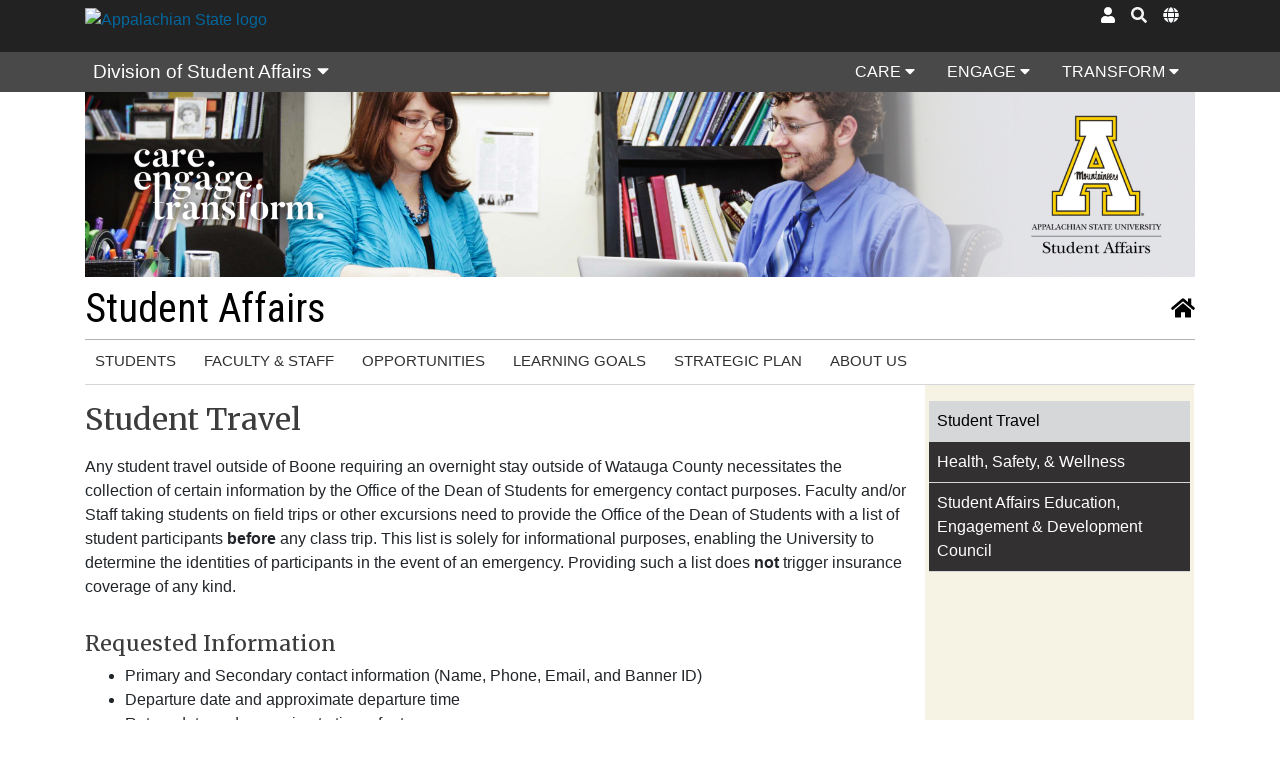

--- FILE ---
content_type: text/html; charset=UTF-8
request_url: https://studentaffairs.appstate.edu/student-travel
body_size: 6720
content:
<!doctype html>
<html lang="en">

<head>
  <!-- Required meta tags -->
  <meta charset="utf-8">
  <meta name="viewport" content="width=device-width, initial-scale=1, shrink-to-fit=no">
  <base href="https://studentaffairs.appstate.edu/" />
  <link href="https://fonts.googleapis.com/css?family=Roboto+Condensed" rel="stylesheet">
  <link href="https://fonts.googleapis.com/css?family=Merriweather" rel="stylesheet">
  <link rel="shortcut icon" href="/canopy/themes/bootstrap4-canopy/images/favicon.ico" type="image/x-icon">
  <link href="/canopy/themes/bootstrap4-canopy/dist/css/custom.css?v=1.8.13" rel="stylesheet" media="screen,print">
  <meta name="generator" content="Canopy" />
<meta content="text/html; charset=UTF-8"  http-equiv="Content-Type" />
<meta name="author" content="Canopy" />
<meta name="keywords" content="student affairs, care, engage, transform" />
<meta name="description" content="The Division of Student Affairs at Appalachian State University is committed to the development of lifelong learners and leaders by engaging and challenging students within a cultu" />
<meta name="robots" content="all" /> <link rel="stylesheet"  href="/canopy/mod/pagesmith/templates/style.css" type="text/css" />
  
  <title>Student Travel</title>
</head>

<body>
  <a id="skip-to-content" href="./#start-content" tabindex="-1">Skip to content</a>
  
  <header id="theme-top">
    <div class="university-header">
      <div class="container">
        <div id="appstate-logo">
          <a href="//appstate.edu" title="Link to Appalachian State homepage" rel="nofollow noopener" target="_blank"><img alt="Appalachian State logo" class="img-fluid pt-2" src="https://api.appstate.edu/assets/appstate-new-1200.svg" /></a>
        </div>
        <div class="site-admin" title="User login"><a href="secure" title="Sign in"><i class = "fas fa-user"></i></a></div>
        
        <a id="search-button" role="button" title="Search this site" tabindex="0">
          <i class="fas fa-search"></i>
        </a>
        <div class="translate mr-3">
          <a href="https://studentaffairs.appstate.edu/#googtrans(es)" title="Translate to Spanish" id="translate" class="text-light">
            <i class="fas fa-globe"></i>
          </a>
        </div>
      </div>
    </div>
    <div class="division-header">
      <div id="tab-message" role="dialog" tabindex="0">Tab to switch menus, arrow keys to move through links.</div>
      <div class="container h-100">
        <div class="row h-100 align-items-center">
          <div class="col-6 division-menu">
            <div id="student-affairs-menu" tabindex="0" class="div-link notranslate" aria-haspopup="menu">Division of Student Affairs
              <span>
                <i id="sa-caret" class="fas fa-caret-down"></i>
              </span>
            </div>
          </div>
          <nav class="col-6 cet-menu" aria-label="Departments divided by Student Affairs Care, Engage, and Transform mission">
            <ul class="nav notranslate">
              <li class="cet-link" id="care-link" data-type="care">
                <a class="nav-link" role="button" tabindex="0" title="Care department dropdown" aria-haspopup="menu">Care<span>
                    <i id="sa-caret" class="fas fa-caret-down"></i>
                  </span>
                </a>
              </li>
              <li class="cet-link" id="engage-link" data-type="engage">
                <a class="nav-link" role="button" tabindex="0" title="Engage department dropdown" aria-haspopup="menu">Engage<span>
                    <i id="sa-caret" class="fas fa-caret-down"></i>
                  </span>
                </a>
              </li>
              <li class="cet-link" id="transform-link" data-type="transform">
                <a class="nav-link" role="button" tabindex="0" title="Transform department dropdown" aria-haspopup="menu">Transform<span>
                    <i id="sa-caret" class="fas fa-caret-down"></i>
                  </span>
                </a>
              </li>
            </ul>
          </nav>
          <div class="col-6 cet-menu-hb">
            <a id="mini-cet-button" class="pointer">
              <i class="fas fa-bars fa-lg"></i>
            </a>
          </div>
        </div>
      </div>
    </div>
  </header>
  <div id="sticky-container" class="container"></div>
  <div id="search-menu">
    <div class="close-container">
      <button id="close-search" class="btn btn-outline-dark" aria-label="Close search overlay">
        <i class="fa fa-times"></i>
      </button>
    </div>
    <div class="search-box">
      <form id="search-form">
        <div class="site-search">
          <i class="fas fa-search fa-lg"></i>
          <input id="search-input" placeholder="Search" type="text" />
        </div>
        <div class="search-type">
          <div class="form-check">
            <input id="site-type-1" class="form-check-input" type="radio" name="searchType" value="site" checked="checked" />
            <label class="form-check-label" for="site-type-1">This site</label>
          </div>
          <div class="form-check">
            <input id="site-type-2" class="form-check-input" type="radio" name="searchType" value="appstate" />
            <label class="form-check-label" for="site-type-2">Appalachian State University</label>
          </div>
        </div>
        <div class="submit">
          <button class="btn btn-outline-dark" role="submit">Search</button>
        </div>
      </form>
    </div>
  </div>
  <div id="main-theme-content" class="container">
    <div id="menu-dropdowns"></div>
    <div id="carousel-container"></div>
    <div id="menu-image"><img id="menu-associated-image" src="images/menu/weqmmg84thee.jpeg" /></div>
    <div id="title-menu">
      <div class="site-title">
        <div class="d-sm-block d-md-none float-left">
          <a id="drop-small-menu-button" class="d-block pointer p-1">
            <i class="fas fa-bars mx-1"></i>
          </a>
        </div>
        <div class="home-link">
          <a title="Student Affairs home page" href="./" title="Link to home page">
            <h1>Student Affairs</h1>
          </a>
          <a title="Student Affairs home page" class="home-icon" href="./">
            <i class="fas fa-home fa-lg"></i>
          </a>
        </div>
      </div>
      
      <a id="site-menu-view" href="./menu?site_map=all" tabindex="0">Tab thru menu links. Enter key for site map</a>
      <nav id="top-menu" class="d-none d-md-block notranslate" role="navigation" aria-label="Main menu" aria-haspopup="menu"><ul class="menu-top-view">
  <li class="">
    <a href="javascript:void(0)" role="button" aria-expanded="false">Students</a>
      <ul class="menu-top-links">
    <li data-id="109" class="menu-link link-level-1  ">
<a href="./students" class="menu-link-href" id="menu-link-href-109" title="Foundational Statement" target="_self">Foundational Statement </a>
</li>

<li data-id="18" class="menu-link link-level-1  ">
<a href="pagesmith/13" class="menu-link-href" id="menu-link-href-18" title="2026 Leadership and Legacy Awards" target="_self">2026 Leadership and Legacy Awards </a>
</li>

<li data-id="51" class="menu-link link-level-1  ">
<a href="./student-leadership-opportunities" class="menu-link-href" id="menu-link-href-51" title="Student Leadership Opportunities" target="_self">Student Leadership Opportunities </a>
</li>

<li data-id="137" class="menu-link link-level-1  ">
<a href="https://diversityscholars.appstate.edu/" class="menu-link-href" id="menu-link-href-137" title="Impact Scholars Program" target="_blank">Impact Scholars Program </a>
<ul class="menu-links" id="menu-parent-137">
    <li data-id="172" class="menu-link link-level-2  ">
<a href="pagesmith/215" class="menu-link-href" id="menu-link-href-172" title="Meetings and Opportunities" target="_self">Meetings and Opportunities </a>
</li>

</ul>

</li>
  </ul>
  </li><li class="active">
    <a href="javascript:void(0)" role="button" aria-expanded="false">Faculty & Staff</a>
      <ul class="menu-top-links">
    <li data-id="12" class="menu-link link-level-1 active current">
<a href="./student-travel" class="menu-link-href" id="menu-link-href-12" title="Student Travel" target="_self">Student Travel </a>
</li>

<li data-id="14" class="menu-link link-level-1  ">
<a href="./health-safety-and-wellness" class="menu-link-href" id="menu-link-href-14" title="Health, Safety, & Wellness" target="_self">Health, Safety, & Wellness </a>
</li>

<li data-id="63" class="menu-link link-level-1  ">
<a href="pagesmith/32" class="menu-link-href" id="menu-link-href-63" title="Student Affairs Education, Engagement & Development Council" target="_self">Student Affairs Education, Engagement & Development Council </a>
<ul class="menu-links" id="menu-parent-63">
    <li data-id="104" class="menu-link link-level-2  ">
<a href="pagesmith/78" class="menu-link-href" id="menu-link-href-104" title="Committee Members" target="_self">Committee Members </a>
</li>

</ul>

</li>
  </ul>
  </li><li class="">
    <a href="javascript:void(0)" role="button" aria-expanded="false">Opportunities</a>
      <ul class="menu-top-links">
    <li data-id="176" class="menu-link link-level-1  ">
<a href="./pagesmith/224" class="menu-link-href" id="menu-link-href-176" title="2025 Professional Development" target="_self">2025 Professional Development </a>
</li>

<li data-id="166" class="menu-link link-level-1  ">
<a href="pagesmith/29" class="menu-link-href" id="menu-link-href-166" title="New Employee Onboarding" target="_self">New Employee Onboarding </a>
<ul class="menu-links" id="menu-parent-166">
    <li data-id="167" class="menu-link link-level-2  ">
<a href="pagesmith/94" class="menu-link-href" id="menu-link-href-167" title="Helpful Tips to Welcome New Employees" target="_self">Helpful Tips to Welcome New Employees </a>
</li>

<li data-id="169" class="menu-link link-level-2  ">
<a href="pagesmith/85" class="menu-link-href" id="menu-link-href-169" title="Onboarding Checklist for Supervisors" target="_self">Onboarding Checklist for Supervisors </a>
</li>

</ul>

</li>
  </ul>
  </li><li class="">
    <a href="javascript:void(0)" role="button" aria-expanded="false">Learning Goals</a>
      <ul class="menu-top-links">
    <li data-id="47" class="menu-link link-level-1  ">
<a href="pagesmith/4" class="menu-link-href" id="menu-link-href-47" title="Student Affairs Educational Priorities" target="_self">Student Affairs Educational Priorities </a>
<ul class="menu-links" id="menu-parent-47">
    <li data-id="138" class="menu-link link-level-2  ">
<a href="./career-readiness" class="menu-link-href" id="menu-link-href-138" title="Career Readiness" target="_self">Career Readiness </a>
</li>

<li data-id="142" class="menu-link link-level-2  ">
<a href="./personal-development" class="menu-link-href" id="menu-link-href-142" title="Personal Development" target="_self">Personal Development </a>
</li>

<li data-id="143" class="menu-link link-level-2  ">
<a href="./wellbeing" class="menu-link-href" id="menu-link-href-143" title="Wellbeing" target="_self">Wellbeing </a>
</li>

<li data-id="145" class="menu-link link-level-2  ">
<a href="./assessment-fellows" class="menu-link-href" id="menu-link-href-145" title="Assessment Fellows" target="_self">Assessment Fellows </a>
</li>

</ul>

</li>
  </ul>
  </li><li class="">
    <a href="./strategic-plan">Strategic Plan</a>
    </li><li class="">
    <a href="javascript:void(0)" role="button" aria-expanded="false">About Us</a>
      <ul class="menu-top-links">
    <li data-id="112" class="menu-link link-level-1  ">
<a href="./about-us" class="menu-link-href" id="menu-link-href-112" title="Mission and Vision" target="_self">Mission and Vision </a>
</li>

<li data-id="175" class="menu-link link-level-1  ">
<a href="./office-of-student-affairs-directory" class="menu-link-href" id="menu-link-href-175" title="Office of Student Affairs Directory" target="_self">Office of Student Affairs Directory </a>
</li>

<li data-id="89" class="menu-link link-level-1  ">
<a href="pagesmith/64" class="menu-link-href" id="menu-link-href-89" title="Departmental Directory" target="_self">Departmental Directory </a>
</li>

<li data-id="108" class="menu-link link-level-1  ">
<a href="./student-affairs-award-recipients" class="menu-link-href" id="menu-link-href-108" title="Student Affairs Award Recipients" target="_self">Student Affairs Award Recipients </a>
</li>

<li data-id="134" class="menu-link link-level-1  ">
<a href="./annual-reports" class="menu-link-href" id="menu-link-href-134" title="Reports &amp; Publications" target="_self">Reports &amp; Publications </a>
<ul class="menu-links" id="menu-parent-134">
    <li data-id="179" class="menu-link link-level-2  ">
<a href="./filecabinet/21" class="menu-link-href" id="menu-link-href-179" title="2025 Student Affairs Impact Report" target="_self">2025 Student Affairs Impact Report </a>
</li>

<li data-id="156" class="menu-link link-level-2  ">
<a href="https://issuu.com/appalachianstateuniversity/docs/sa_impact_report_2024_final_nocropmarks" class="menu-link-href" id="menu-link-href-156" title="2024 Student Affairs Impact Report" target="_blank">2024 Student Affairs Impact Report </a>
</li>

<li data-id="135" class="menu-link link-level-2  ">
<a href="./student-affair-covid-19-impact-report" class="menu-link-href" id="menu-link-href-135" title="Student Affairs COVID-19 Impact Report" target="_self">Student Affairs COVID-19 Impact Report </a>
</li>

</ul>

</li>

<li data-id="72" class="menu-link link-level-1  ">
<a href="./sustainability" class="menu-link-href" id="menu-link-href-72" title="Sustainability" target="_self">Sustainability </a>
</li>

<li data-id="38" class="menu-link link-level-1  ">
<a href="pagesmith/12" class="menu-link-href" id="menu-link-href-38" title="Our Student Affairs History" target="_self">Our Student Affairs History </a>
</li>
  </ul>
  </li></ul></nav>
      
      <div id="drop-small-menu" style="display: none"></div>
    </div>
    <div id="top-menu-spacer"></div>
    
    <div class="row">
      <main class="col-md-12 col-lg-9 left-side">
        <a id="start-content" href="javascript:void()" name="start-content" title="Content start anchor"></a>
        <script src="https://www.google.com/recaptcha/api.js" async defer></script>
<script>
  let captchaKey = null
  const siteTitle = "Student Affairs"
  function allowSubmit(key) {
    $('#send-message').attr('disabled', false)
    captchaKey = key
  }
</script>

<div class="modal" tabindex="-1" role="dialog" id="email-contact-modal">
  <div class="modal-dialog" role="document">
    <div class="modal-content">
      <div class="modal-header">
        <button type="button" class="close" title="Close" data-dismiss="modal" aria-label="Close">
          <span aria-hidden="true">&times;</span>
        </button>
      </div>
      <div class="modal-body">
        <div class="text-center">
          <p class="lead">Send an email to <strong><span id="contact-to-address"></span></strong> with:</p>
          <div><a class="btn btn-outline-primary contact-offsite-email" href="" id="google-email-link"
              target="_blank">Google</a>
            <a class="btn btn-outline-primary contact-offsite-email" href="" id="outlook-email-link"
              target="_blank">Outlook</a>
            <a class="btn btn-outline-primary contact-offsite-email" href="" id="yahoo-email-link"
              target="_blank">Yahoo</a>
            <a class="btn btn-outline-primary contact-offsite-email" href="" id="local-email-link" target="_blank">your
              email app</a>
          </div>
        </div>
        <hr />
        <div class="alert alert-success text-center" style="display:none" id="contact-form-success">Message sent
          successfully. <button data-dismiss="modal" type="button" class="btn btn-outline-success btn-sm">Close</button>
        </div>
        <div class="alert alert-danger" style="display:none" id="contact-form-error"></div>
        <form method="post" action="./contact/user/send" id="email-contact-form">
          <h4 class="text-primary text-center"><strong>Or use the contact form below:</strong></h4>
          <input type="hidden" name="to_address" value="" />
          <div class="row">
            <div class="col-sm-6 mb-3">
              <label>Your name</label>
              <input type="text" class="form-control" name="from_name" id="contact-name" required />

            </div>
            <div class="col-sm-6 mb-3">
              <label>Your email address</label>
              <input type="text" class="form-control" name="from_address" id="contact-email" required />

            </div>
          </div>
          <div class="mb-3">
            <label>Subject</label>
            <input type="text" class="form-control" maxlength="25" name="subject" id="contact-subject" required />

          </div>
          <div class="mb-3">
            <label>Message</label>
            <small><em>(1000 character limit)</em></small>
            <textarea name="message" id="contact-message" class="form-control" style="min-height: 120px"
              required></textarea>
          </div>
          <div class="mb-3">
            <div class="g-recaptcha" data-sitekey="6LekfE8UAAAAAB3fJ2NaVgmirYNgcJ1RMHOln9Ba" data-callback="allowSubmit"></div>
          </div>
          <button class="btn btn-primary btn-block" type="button" id="send-message" disabled="true">Send
            message</button>
          <div class="alert alert-info text-center" id="contact-sending" style="display:none"><i
              class="fas fa-envelope fa-spin"></i> Sending email...</div>
        </form>
      </div>
    </div>
  </div>
</div><div class="pagesmith-frame">
    <a name="Student-Travel"></a><div id="text-only-page" class="pagesmith-page">

    <div class="box-title">
      <h2 id="text_only-page-title">Student Travel</h2>
    </div>

    <div class="box-content">
        <div id="text_only-text1" class="block-edit" ><p>Any student travel outside of Boone requiring an overnight stay outside of Watauga County necessitates the collection of certain information by the Office of the Dean of Students for emergency contact purposes. Faculty and/or Staff taking students on field trips or other excursions need to provide the Office of the Dean of Students with a list of student participants <strong>before</strong> any class trip. This list is solely for informational purposes, enabling the University to determine the identities of participants in the event of an emergency. Providing such a list does <strong>not</strong> trigger insurance coverage of any kind.</p>

<h4 class="pt-3">Requested Information</h4>

<ul>
	<li>Primary and Secondary contact information (Name, Phone, Email, and Banner ID)</li>
	<li>Departure date and approximate departure time</li>
	<li>Return date and approximate time of return</li>
	<li>Destination</li>
	<li>Detailed itinerary</li>
	<li>List of participants</li>
</ul>

<p class="pt-3">Please email this information to the <a href="/cdn-cgi/l/email-protection#0a6e65794a6b7a7a797e6b7e6f246f6e7f">Office of the Dean of Students</a>.</p></div>
    </div>
</div>
 </div>
      </main>
      <div role="complementary" class="col-md-12 col-lg-3 right-side">
        <div class="content">
          
          <nav aria-label="Side menu" class="side-menu d-none d-lg-block"><div class="menu basic-menu" id="menu-10">
    <ul id="sort-menu-10" class="menu-links">
        <li data-id="12" class="menu-link link-level-1 active current">
<a href="./student-travel" class="menu-link-href" id="menu-link-href-12" title="Student Travel" target="_self">Student Travel </a>
</li>

<li data-id="14" class="menu-link link-level-1  ">
<a href="./health-safety-and-wellness" class="menu-link-href" id="menu-link-href-14" title="Health, Safety, & Wellness" target="_self">Health, Safety, & Wellness </a>
</li>

<li data-id="63" class="menu-link link-level-1  ">
<a href="pagesmith/32" class="menu-link-href" id="menu-link-href-63" title="Student Affairs Education, Engagement & Development Council" target="_self">Student Affairs Education, Engagement & Development Council </a>
<ul class="menu-links" id="menu-parent-63">
    <li data-id="104" class="menu-link link-level-2  ">
<a href="pagesmith/78" class="menu-link-href" id="menu-link-href-104" title="Committee Members" target="_self">Committee Members </a>
</li>

</ul>

</li>

    </ul>
</div></nav>
          
          
        </div>
      </div>
    </div>
  </div>
  <footer role="contentinfo">
    <div class="container-fluid">
      <div class="row align-items-center">
        <div class="col-8 col-md-4 order-md-2 mx-auto text-center">
          <a href="http://appstate.edu" title="Link to Appalachian State home page"><img class="img-fluid mb-2" style="max-height : 60px" src="https://api.appstate.edu/assets/appstate-new-1200.svg" alt="Appalachian State University logo" /></a>
          <div>Copyright <span id="current-year">2022</span> Appalachian State University. All rights reserved.</div>
          <div>
            <a href="//accessibility.appstate.edu">Accessibility</a>
            |
            <a href="//appstate.edu/disclaimer">Disclaimer</a>
            |
            <a href="//appstate.edu/privacy">Privacy</a><br />

            <a title="Equal Opportunity" href="//policy.appstate.edu/Equal_Opportunity">Equal&nbsp;Opportunity</a>
            |
            <a title="Policy Manual for Appalachian State" href="//policy.appstate.edu/Policy_Manual">Policy</a>
            |
            <a href="/cdn-cgi/l/email-protection#35475a4c4641504741517554454546415441501b505140">Site&nbsp;contact</a>
            
          </div>
        </div>
        <div class="mx-100"></div>
        <div class="col-8 col-sm-6 col-md-4 order-md-1 text-center mx-auto">
          <a href="http://appcares.appstate.edu" title="Link to AppCares website"><img class="img-fluid" alt="It's Up To Me and Us logo" src="/canopy/themes/bootstrap4-canopy/images/its-up-to-me-logo.png" title="It&apos;s Up to Me" /></a>
        </div>
        <div class="col-12 col-sm-6 col-md-4 order-md-3 social-icons">
          <ul class="list-inline">
            <li class="list-inline-item">
              <a href="https://www.facebook.com/appalachianstateuniversity">
                <i class="fab fa-facebook fa-3x" title="Appalachian State Facebook link"></i>
              </a>
            </li>
            <li class="list-inline-item">
              <a href="https://instagram.com/appstate/">
                <i class="fab fa-instagram fa-3x" title="Appalachian State Instagram link"></i>
              </a>
            </li>
            <li class="list-inline-item">
              <a href="https://twitter.com/appstate">
                <i class="fab fa-twitter-square fa-3x" title="Appalachian State Twitter link"></i>
              </a>
            </li>
            <li class="list-inline-item">
              <a href="https://www.youtube.com/user/AppalachianStateUniv">
                <i class="fab fa-youtube-square fa-3x" title="Appalachian State YouTube link"></i>
              </a>
            </li>
            <li class="list-inline-item">
              <a href="https://www.snapchat.com/add/lifeatapp">
                <i class="fab fa-snapchat-square fa-3x" title="Appalachian State Snapchat link"></i>
              </a>
            </li>
          </ul>
        </div>
      </div>
    </div>
  </footer>
  <div id="hidden-valley"><div class="search-container">
    <form class="form-search  " id="search_box" action="index.php" autocomplete="on" method="get"  role="search">
        <input type="hidden" name="module" id="search_box_module" value="search" />
<input type="hidden" name="user" id="search_box_user" value="search" />

        <div class="form-group">
            <input type="text" class="input-sm form-control" name="search" placeholder="Search">
        </div>
    </form>
</div></div>
  <!-- Global site tag (gtag.js) - Google Analytics -->
<script data-cfasync="false" src="/cdn-cgi/scripts/5c5dd728/cloudflare-static/email-decode.min.js"></script><script async src="https://www.googletagmanager.com/gtag/js?id=UA-10983780-1"></script>
<script>
  window.dataLayer = window.dataLayer || [];
  function gtag(){dataLayer.push(arguments);}
  gtag('js', new Date());

  gtag('config', 'UA-10983780-1');
</script>
<!-- Global site tag (gtag.js) - Google Analytics -->
<script async src="https://www.googletagmanager.com/gtag/js?id=G-6KZNQSTBP1"></script>
<script>
  window.dataLayer = window.dataLayer || [];
  function gtag(){dataLayer.push(arguments);}
  gtag('js', new Date());

  gtag('config', 'G-6KZNQSTBP1');
</script>

  <script src="/canopy/themes/bootstrap4-canopy/dist/js/custom.js?v=1.8.13"></script>
  <script>
    const themeCSS = '/canopy/themes/bootstrap4-canopy/dist/css/custom.css';
  </script>
  <script type="text/javascript" src="/canopy/themes/bootstrap4-canopy/js/translate.js"></script>
  <script type="text/javascript" src="/canopy/themes/bootstrap4-canopy/js/skip.js"></script>
  <script type="text/javascript" src="//translate.google.com/translate_a/element.js?cb=googleTranslateElementInit">
  </script>
  <script>
    const currentYear = document.getElementById('current-year')
    currentYear.innerText = new Date().getFullYear()
  </script>
  <noscript><meta http-equiv="refresh" content="0;url=index.php?nojs=1&ret=student-travel"/></noscript>
<script type='text/javascript' src='/canopy/mod/contact/javascript/build/email.js'></script>
<script src="https://www.google.com/recaptcha/api.js" async defer></script>
<script type="text/javascript" src="/canopy/javascript/flowplayer/flowplayer-3.2.13.min.js"></script>
<script type="text/javascript">
$(document).ready(function () {
   if ($('.flowplayer').length) {
        $(".flowplayer").flowplayer();
   }
});
</script>
<script defer src="https://static.cloudflareinsights.com/beacon.min.js/vcd15cbe7772f49c399c6a5babf22c1241717689176015" integrity="sha512-ZpsOmlRQV6y907TI0dKBHq9Md29nnaEIPlkf84rnaERnq6zvWvPUqr2ft8M1aS28oN72PdrCzSjY4U6VaAw1EQ==" data-cf-beacon='{"version":"2024.11.0","token":"871c69ee103844388a4818034cbf078f","server_timing":{"name":{"cfCacheStatus":true,"cfEdge":true,"cfExtPri":true,"cfL4":true,"cfOrigin":true,"cfSpeedBrain":true},"location_startswith":null}}' crossorigin="anonymous"></script>
<script>(function(){function c(){var b=a.contentDocument||a.contentWindow.document;if(b){var d=b.createElement('script');d.innerHTML="window.__CF$cv$params={r:'9c53871a69bacf53',t:'MTc2OTYzNTE2Mw=='};var a=document.createElement('script');a.src='/cdn-cgi/challenge-platform/scripts/jsd/main.js';document.getElementsByTagName('head')[0].appendChild(a);";b.getElementsByTagName('head')[0].appendChild(d)}}if(document.body){var a=document.createElement('iframe');a.height=1;a.width=1;a.style.position='absolute';a.style.top=0;a.style.left=0;a.style.border='none';a.style.visibility='hidden';document.body.appendChild(a);if('loading'!==document.readyState)c();else if(window.addEventListener)document.addEventListener('DOMContentLoaded',c);else{var e=document.onreadystatechange||function(){};document.onreadystatechange=function(b){e(b);'loading'!==document.readyState&&(document.onreadystatechange=e,c())}}}})();</script></body>

</html>


--- FILE ---
content_type: text/html; charset=utf-8
request_url: https://www.google.com/recaptcha/api2/anchor?ar=1&k=6LekfE8UAAAAAB3fJ2NaVgmirYNgcJ1RMHOln9Ba&co=aHR0cHM6Ly9zdHVkZW50YWZmYWlycy5hcHBzdGF0ZS5lZHU6NDQz&hl=en&v=N67nZn4AqZkNcbeMu4prBgzg&size=normal&anchor-ms=20000&execute-ms=30000&cb=uxch7jorbiic
body_size: 49535
content:
<!DOCTYPE HTML><html dir="ltr" lang="en"><head><meta http-equiv="Content-Type" content="text/html; charset=UTF-8">
<meta http-equiv="X-UA-Compatible" content="IE=edge">
<title>reCAPTCHA</title>
<style type="text/css">
/* cyrillic-ext */
@font-face {
  font-family: 'Roboto';
  font-style: normal;
  font-weight: 400;
  font-stretch: 100%;
  src: url(//fonts.gstatic.com/s/roboto/v48/KFO7CnqEu92Fr1ME7kSn66aGLdTylUAMa3GUBHMdazTgWw.woff2) format('woff2');
  unicode-range: U+0460-052F, U+1C80-1C8A, U+20B4, U+2DE0-2DFF, U+A640-A69F, U+FE2E-FE2F;
}
/* cyrillic */
@font-face {
  font-family: 'Roboto';
  font-style: normal;
  font-weight: 400;
  font-stretch: 100%;
  src: url(//fonts.gstatic.com/s/roboto/v48/KFO7CnqEu92Fr1ME7kSn66aGLdTylUAMa3iUBHMdazTgWw.woff2) format('woff2');
  unicode-range: U+0301, U+0400-045F, U+0490-0491, U+04B0-04B1, U+2116;
}
/* greek-ext */
@font-face {
  font-family: 'Roboto';
  font-style: normal;
  font-weight: 400;
  font-stretch: 100%;
  src: url(//fonts.gstatic.com/s/roboto/v48/KFO7CnqEu92Fr1ME7kSn66aGLdTylUAMa3CUBHMdazTgWw.woff2) format('woff2');
  unicode-range: U+1F00-1FFF;
}
/* greek */
@font-face {
  font-family: 'Roboto';
  font-style: normal;
  font-weight: 400;
  font-stretch: 100%;
  src: url(//fonts.gstatic.com/s/roboto/v48/KFO7CnqEu92Fr1ME7kSn66aGLdTylUAMa3-UBHMdazTgWw.woff2) format('woff2');
  unicode-range: U+0370-0377, U+037A-037F, U+0384-038A, U+038C, U+038E-03A1, U+03A3-03FF;
}
/* math */
@font-face {
  font-family: 'Roboto';
  font-style: normal;
  font-weight: 400;
  font-stretch: 100%;
  src: url(//fonts.gstatic.com/s/roboto/v48/KFO7CnqEu92Fr1ME7kSn66aGLdTylUAMawCUBHMdazTgWw.woff2) format('woff2');
  unicode-range: U+0302-0303, U+0305, U+0307-0308, U+0310, U+0312, U+0315, U+031A, U+0326-0327, U+032C, U+032F-0330, U+0332-0333, U+0338, U+033A, U+0346, U+034D, U+0391-03A1, U+03A3-03A9, U+03B1-03C9, U+03D1, U+03D5-03D6, U+03F0-03F1, U+03F4-03F5, U+2016-2017, U+2034-2038, U+203C, U+2040, U+2043, U+2047, U+2050, U+2057, U+205F, U+2070-2071, U+2074-208E, U+2090-209C, U+20D0-20DC, U+20E1, U+20E5-20EF, U+2100-2112, U+2114-2115, U+2117-2121, U+2123-214F, U+2190, U+2192, U+2194-21AE, U+21B0-21E5, U+21F1-21F2, U+21F4-2211, U+2213-2214, U+2216-22FF, U+2308-230B, U+2310, U+2319, U+231C-2321, U+2336-237A, U+237C, U+2395, U+239B-23B7, U+23D0, U+23DC-23E1, U+2474-2475, U+25AF, U+25B3, U+25B7, U+25BD, U+25C1, U+25CA, U+25CC, U+25FB, U+266D-266F, U+27C0-27FF, U+2900-2AFF, U+2B0E-2B11, U+2B30-2B4C, U+2BFE, U+3030, U+FF5B, U+FF5D, U+1D400-1D7FF, U+1EE00-1EEFF;
}
/* symbols */
@font-face {
  font-family: 'Roboto';
  font-style: normal;
  font-weight: 400;
  font-stretch: 100%;
  src: url(//fonts.gstatic.com/s/roboto/v48/KFO7CnqEu92Fr1ME7kSn66aGLdTylUAMaxKUBHMdazTgWw.woff2) format('woff2');
  unicode-range: U+0001-000C, U+000E-001F, U+007F-009F, U+20DD-20E0, U+20E2-20E4, U+2150-218F, U+2190, U+2192, U+2194-2199, U+21AF, U+21E6-21F0, U+21F3, U+2218-2219, U+2299, U+22C4-22C6, U+2300-243F, U+2440-244A, U+2460-24FF, U+25A0-27BF, U+2800-28FF, U+2921-2922, U+2981, U+29BF, U+29EB, U+2B00-2BFF, U+4DC0-4DFF, U+FFF9-FFFB, U+10140-1018E, U+10190-1019C, U+101A0, U+101D0-101FD, U+102E0-102FB, U+10E60-10E7E, U+1D2C0-1D2D3, U+1D2E0-1D37F, U+1F000-1F0FF, U+1F100-1F1AD, U+1F1E6-1F1FF, U+1F30D-1F30F, U+1F315, U+1F31C, U+1F31E, U+1F320-1F32C, U+1F336, U+1F378, U+1F37D, U+1F382, U+1F393-1F39F, U+1F3A7-1F3A8, U+1F3AC-1F3AF, U+1F3C2, U+1F3C4-1F3C6, U+1F3CA-1F3CE, U+1F3D4-1F3E0, U+1F3ED, U+1F3F1-1F3F3, U+1F3F5-1F3F7, U+1F408, U+1F415, U+1F41F, U+1F426, U+1F43F, U+1F441-1F442, U+1F444, U+1F446-1F449, U+1F44C-1F44E, U+1F453, U+1F46A, U+1F47D, U+1F4A3, U+1F4B0, U+1F4B3, U+1F4B9, U+1F4BB, U+1F4BF, U+1F4C8-1F4CB, U+1F4D6, U+1F4DA, U+1F4DF, U+1F4E3-1F4E6, U+1F4EA-1F4ED, U+1F4F7, U+1F4F9-1F4FB, U+1F4FD-1F4FE, U+1F503, U+1F507-1F50B, U+1F50D, U+1F512-1F513, U+1F53E-1F54A, U+1F54F-1F5FA, U+1F610, U+1F650-1F67F, U+1F687, U+1F68D, U+1F691, U+1F694, U+1F698, U+1F6AD, U+1F6B2, U+1F6B9-1F6BA, U+1F6BC, U+1F6C6-1F6CF, U+1F6D3-1F6D7, U+1F6E0-1F6EA, U+1F6F0-1F6F3, U+1F6F7-1F6FC, U+1F700-1F7FF, U+1F800-1F80B, U+1F810-1F847, U+1F850-1F859, U+1F860-1F887, U+1F890-1F8AD, U+1F8B0-1F8BB, U+1F8C0-1F8C1, U+1F900-1F90B, U+1F93B, U+1F946, U+1F984, U+1F996, U+1F9E9, U+1FA00-1FA6F, U+1FA70-1FA7C, U+1FA80-1FA89, U+1FA8F-1FAC6, U+1FACE-1FADC, U+1FADF-1FAE9, U+1FAF0-1FAF8, U+1FB00-1FBFF;
}
/* vietnamese */
@font-face {
  font-family: 'Roboto';
  font-style: normal;
  font-weight: 400;
  font-stretch: 100%;
  src: url(//fonts.gstatic.com/s/roboto/v48/KFO7CnqEu92Fr1ME7kSn66aGLdTylUAMa3OUBHMdazTgWw.woff2) format('woff2');
  unicode-range: U+0102-0103, U+0110-0111, U+0128-0129, U+0168-0169, U+01A0-01A1, U+01AF-01B0, U+0300-0301, U+0303-0304, U+0308-0309, U+0323, U+0329, U+1EA0-1EF9, U+20AB;
}
/* latin-ext */
@font-face {
  font-family: 'Roboto';
  font-style: normal;
  font-weight: 400;
  font-stretch: 100%;
  src: url(//fonts.gstatic.com/s/roboto/v48/KFO7CnqEu92Fr1ME7kSn66aGLdTylUAMa3KUBHMdazTgWw.woff2) format('woff2');
  unicode-range: U+0100-02BA, U+02BD-02C5, U+02C7-02CC, U+02CE-02D7, U+02DD-02FF, U+0304, U+0308, U+0329, U+1D00-1DBF, U+1E00-1E9F, U+1EF2-1EFF, U+2020, U+20A0-20AB, U+20AD-20C0, U+2113, U+2C60-2C7F, U+A720-A7FF;
}
/* latin */
@font-face {
  font-family: 'Roboto';
  font-style: normal;
  font-weight: 400;
  font-stretch: 100%;
  src: url(//fonts.gstatic.com/s/roboto/v48/KFO7CnqEu92Fr1ME7kSn66aGLdTylUAMa3yUBHMdazQ.woff2) format('woff2');
  unicode-range: U+0000-00FF, U+0131, U+0152-0153, U+02BB-02BC, U+02C6, U+02DA, U+02DC, U+0304, U+0308, U+0329, U+2000-206F, U+20AC, U+2122, U+2191, U+2193, U+2212, U+2215, U+FEFF, U+FFFD;
}
/* cyrillic-ext */
@font-face {
  font-family: 'Roboto';
  font-style: normal;
  font-weight: 500;
  font-stretch: 100%;
  src: url(//fonts.gstatic.com/s/roboto/v48/KFO7CnqEu92Fr1ME7kSn66aGLdTylUAMa3GUBHMdazTgWw.woff2) format('woff2');
  unicode-range: U+0460-052F, U+1C80-1C8A, U+20B4, U+2DE0-2DFF, U+A640-A69F, U+FE2E-FE2F;
}
/* cyrillic */
@font-face {
  font-family: 'Roboto';
  font-style: normal;
  font-weight: 500;
  font-stretch: 100%;
  src: url(//fonts.gstatic.com/s/roboto/v48/KFO7CnqEu92Fr1ME7kSn66aGLdTylUAMa3iUBHMdazTgWw.woff2) format('woff2');
  unicode-range: U+0301, U+0400-045F, U+0490-0491, U+04B0-04B1, U+2116;
}
/* greek-ext */
@font-face {
  font-family: 'Roboto';
  font-style: normal;
  font-weight: 500;
  font-stretch: 100%;
  src: url(//fonts.gstatic.com/s/roboto/v48/KFO7CnqEu92Fr1ME7kSn66aGLdTylUAMa3CUBHMdazTgWw.woff2) format('woff2');
  unicode-range: U+1F00-1FFF;
}
/* greek */
@font-face {
  font-family: 'Roboto';
  font-style: normal;
  font-weight: 500;
  font-stretch: 100%;
  src: url(//fonts.gstatic.com/s/roboto/v48/KFO7CnqEu92Fr1ME7kSn66aGLdTylUAMa3-UBHMdazTgWw.woff2) format('woff2');
  unicode-range: U+0370-0377, U+037A-037F, U+0384-038A, U+038C, U+038E-03A1, U+03A3-03FF;
}
/* math */
@font-face {
  font-family: 'Roboto';
  font-style: normal;
  font-weight: 500;
  font-stretch: 100%;
  src: url(//fonts.gstatic.com/s/roboto/v48/KFO7CnqEu92Fr1ME7kSn66aGLdTylUAMawCUBHMdazTgWw.woff2) format('woff2');
  unicode-range: U+0302-0303, U+0305, U+0307-0308, U+0310, U+0312, U+0315, U+031A, U+0326-0327, U+032C, U+032F-0330, U+0332-0333, U+0338, U+033A, U+0346, U+034D, U+0391-03A1, U+03A3-03A9, U+03B1-03C9, U+03D1, U+03D5-03D6, U+03F0-03F1, U+03F4-03F5, U+2016-2017, U+2034-2038, U+203C, U+2040, U+2043, U+2047, U+2050, U+2057, U+205F, U+2070-2071, U+2074-208E, U+2090-209C, U+20D0-20DC, U+20E1, U+20E5-20EF, U+2100-2112, U+2114-2115, U+2117-2121, U+2123-214F, U+2190, U+2192, U+2194-21AE, U+21B0-21E5, U+21F1-21F2, U+21F4-2211, U+2213-2214, U+2216-22FF, U+2308-230B, U+2310, U+2319, U+231C-2321, U+2336-237A, U+237C, U+2395, U+239B-23B7, U+23D0, U+23DC-23E1, U+2474-2475, U+25AF, U+25B3, U+25B7, U+25BD, U+25C1, U+25CA, U+25CC, U+25FB, U+266D-266F, U+27C0-27FF, U+2900-2AFF, U+2B0E-2B11, U+2B30-2B4C, U+2BFE, U+3030, U+FF5B, U+FF5D, U+1D400-1D7FF, U+1EE00-1EEFF;
}
/* symbols */
@font-face {
  font-family: 'Roboto';
  font-style: normal;
  font-weight: 500;
  font-stretch: 100%;
  src: url(//fonts.gstatic.com/s/roboto/v48/KFO7CnqEu92Fr1ME7kSn66aGLdTylUAMaxKUBHMdazTgWw.woff2) format('woff2');
  unicode-range: U+0001-000C, U+000E-001F, U+007F-009F, U+20DD-20E0, U+20E2-20E4, U+2150-218F, U+2190, U+2192, U+2194-2199, U+21AF, U+21E6-21F0, U+21F3, U+2218-2219, U+2299, U+22C4-22C6, U+2300-243F, U+2440-244A, U+2460-24FF, U+25A0-27BF, U+2800-28FF, U+2921-2922, U+2981, U+29BF, U+29EB, U+2B00-2BFF, U+4DC0-4DFF, U+FFF9-FFFB, U+10140-1018E, U+10190-1019C, U+101A0, U+101D0-101FD, U+102E0-102FB, U+10E60-10E7E, U+1D2C0-1D2D3, U+1D2E0-1D37F, U+1F000-1F0FF, U+1F100-1F1AD, U+1F1E6-1F1FF, U+1F30D-1F30F, U+1F315, U+1F31C, U+1F31E, U+1F320-1F32C, U+1F336, U+1F378, U+1F37D, U+1F382, U+1F393-1F39F, U+1F3A7-1F3A8, U+1F3AC-1F3AF, U+1F3C2, U+1F3C4-1F3C6, U+1F3CA-1F3CE, U+1F3D4-1F3E0, U+1F3ED, U+1F3F1-1F3F3, U+1F3F5-1F3F7, U+1F408, U+1F415, U+1F41F, U+1F426, U+1F43F, U+1F441-1F442, U+1F444, U+1F446-1F449, U+1F44C-1F44E, U+1F453, U+1F46A, U+1F47D, U+1F4A3, U+1F4B0, U+1F4B3, U+1F4B9, U+1F4BB, U+1F4BF, U+1F4C8-1F4CB, U+1F4D6, U+1F4DA, U+1F4DF, U+1F4E3-1F4E6, U+1F4EA-1F4ED, U+1F4F7, U+1F4F9-1F4FB, U+1F4FD-1F4FE, U+1F503, U+1F507-1F50B, U+1F50D, U+1F512-1F513, U+1F53E-1F54A, U+1F54F-1F5FA, U+1F610, U+1F650-1F67F, U+1F687, U+1F68D, U+1F691, U+1F694, U+1F698, U+1F6AD, U+1F6B2, U+1F6B9-1F6BA, U+1F6BC, U+1F6C6-1F6CF, U+1F6D3-1F6D7, U+1F6E0-1F6EA, U+1F6F0-1F6F3, U+1F6F7-1F6FC, U+1F700-1F7FF, U+1F800-1F80B, U+1F810-1F847, U+1F850-1F859, U+1F860-1F887, U+1F890-1F8AD, U+1F8B0-1F8BB, U+1F8C0-1F8C1, U+1F900-1F90B, U+1F93B, U+1F946, U+1F984, U+1F996, U+1F9E9, U+1FA00-1FA6F, U+1FA70-1FA7C, U+1FA80-1FA89, U+1FA8F-1FAC6, U+1FACE-1FADC, U+1FADF-1FAE9, U+1FAF0-1FAF8, U+1FB00-1FBFF;
}
/* vietnamese */
@font-face {
  font-family: 'Roboto';
  font-style: normal;
  font-weight: 500;
  font-stretch: 100%;
  src: url(//fonts.gstatic.com/s/roboto/v48/KFO7CnqEu92Fr1ME7kSn66aGLdTylUAMa3OUBHMdazTgWw.woff2) format('woff2');
  unicode-range: U+0102-0103, U+0110-0111, U+0128-0129, U+0168-0169, U+01A0-01A1, U+01AF-01B0, U+0300-0301, U+0303-0304, U+0308-0309, U+0323, U+0329, U+1EA0-1EF9, U+20AB;
}
/* latin-ext */
@font-face {
  font-family: 'Roboto';
  font-style: normal;
  font-weight: 500;
  font-stretch: 100%;
  src: url(//fonts.gstatic.com/s/roboto/v48/KFO7CnqEu92Fr1ME7kSn66aGLdTylUAMa3KUBHMdazTgWw.woff2) format('woff2');
  unicode-range: U+0100-02BA, U+02BD-02C5, U+02C7-02CC, U+02CE-02D7, U+02DD-02FF, U+0304, U+0308, U+0329, U+1D00-1DBF, U+1E00-1E9F, U+1EF2-1EFF, U+2020, U+20A0-20AB, U+20AD-20C0, U+2113, U+2C60-2C7F, U+A720-A7FF;
}
/* latin */
@font-face {
  font-family: 'Roboto';
  font-style: normal;
  font-weight: 500;
  font-stretch: 100%;
  src: url(//fonts.gstatic.com/s/roboto/v48/KFO7CnqEu92Fr1ME7kSn66aGLdTylUAMa3yUBHMdazQ.woff2) format('woff2');
  unicode-range: U+0000-00FF, U+0131, U+0152-0153, U+02BB-02BC, U+02C6, U+02DA, U+02DC, U+0304, U+0308, U+0329, U+2000-206F, U+20AC, U+2122, U+2191, U+2193, U+2212, U+2215, U+FEFF, U+FFFD;
}
/* cyrillic-ext */
@font-face {
  font-family: 'Roboto';
  font-style: normal;
  font-weight: 900;
  font-stretch: 100%;
  src: url(//fonts.gstatic.com/s/roboto/v48/KFO7CnqEu92Fr1ME7kSn66aGLdTylUAMa3GUBHMdazTgWw.woff2) format('woff2');
  unicode-range: U+0460-052F, U+1C80-1C8A, U+20B4, U+2DE0-2DFF, U+A640-A69F, U+FE2E-FE2F;
}
/* cyrillic */
@font-face {
  font-family: 'Roboto';
  font-style: normal;
  font-weight: 900;
  font-stretch: 100%;
  src: url(//fonts.gstatic.com/s/roboto/v48/KFO7CnqEu92Fr1ME7kSn66aGLdTylUAMa3iUBHMdazTgWw.woff2) format('woff2');
  unicode-range: U+0301, U+0400-045F, U+0490-0491, U+04B0-04B1, U+2116;
}
/* greek-ext */
@font-face {
  font-family: 'Roboto';
  font-style: normal;
  font-weight: 900;
  font-stretch: 100%;
  src: url(//fonts.gstatic.com/s/roboto/v48/KFO7CnqEu92Fr1ME7kSn66aGLdTylUAMa3CUBHMdazTgWw.woff2) format('woff2');
  unicode-range: U+1F00-1FFF;
}
/* greek */
@font-face {
  font-family: 'Roboto';
  font-style: normal;
  font-weight: 900;
  font-stretch: 100%;
  src: url(//fonts.gstatic.com/s/roboto/v48/KFO7CnqEu92Fr1ME7kSn66aGLdTylUAMa3-UBHMdazTgWw.woff2) format('woff2');
  unicode-range: U+0370-0377, U+037A-037F, U+0384-038A, U+038C, U+038E-03A1, U+03A3-03FF;
}
/* math */
@font-face {
  font-family: 'Roboto';
  font-style: normal;
  font-weight: 900;
  font-stretch: 100%;
  src: url(//fonts.gstatic.com/s/roboto/v48/KFO7CnqEu92Fr1ME7kSn66aGLdTylUAMawCUBHMdazTgWw.woff2) format('woff2');
  unicode-range: U+0302-0303, U+0305, U+0307-0308, U+0310, U+0312, U+0315, U+031A, U+0326-0327, U+032C, U+032F-0330, U+0332-0333, U+0338, U+033A, U+0346, U+034D, U+0391-03A1, U+03A3-03A9, U+03B1-03C9, U+03D1, U+03D5-03D6, U+03F0-03F1, U+03F4-03F5, U+2016-2017, U+2034-2038, U+203C, U+2040, U+2043, U+2047, U+2050, U+2057, U+205F, U+2070-2071, U+2074-208E, U+2090-209C, U+20D0-20DC, U+20E1, U+20E5-20EF, U+2100-2112, U+2114-2115, U+2117-2121, U+2123-214F, U+2190, U+2192, U+2194-21AE, U+21B0-21E5, U+21F1-21F2, U+21F4-2211, U+2213-2214, U+2216-22FF, U+2308-230B, U+2310, U+2319, U+231C-2321, U+2336-237A, U+237C, U+2395, U+239B-23B7, U+23D0, U+23DC-23E1, U+2474-2475, U+25AF, U+25B3, U+25B7, U+25BD, U+25C1, U+25CA, U+25CC, U+25FB, U+266D-266F, U+27C0-27FF, U+2900-2AFF, U+2B0E-2B11, U+2B30-2B4C, U+2BFE, U+3030, U+FF5B, U+FF5D, U+1D400-1D7FF, U+1EE00-1EEFF;
}
/* symbols */
@font-face {
  font-family: 'Roboto';
  font-style: normal;
  font-weight: 900;
  font-stretch: 100%;
  src: url(//fonts.gstatic.com/s/roboto/v48/KFO7CnqEu92Fr1ME7kSn66aGLdTylUAMaxKUBHMdazTgWw.woff2) format('woff2');
  unicode-range: U+0001-000C, U+000E-001F, U+007F-009F, U+20DD-20E0, U+20E2-20E4, U+2150-218F, U+2190, U+2192, U+2194-2199, U+21AF, U+21E6-21F0, U+21F3, U+2218-2219, U+2299, U+22C4-22C6, U+2300-243F, U+2440-244A, U+2460-24FF, U+25A0-27BF, U+2800-28FF, U+2921-2922, U+2981, U+29BF, U+29EB, U+2B00-2BFF, U+4DC0-4DFF, U+FFF9-FFFB, U+10140-1018E, U+10190-1019C, U+101A0, U+101D0-101FD, U+102E0-102FB, U+10E60-10E7E, U+1D2C0-1D2D3, U+1D2E0-1D37F, U+1F000-1F0FF, U+1F100-1F1AD, U+1F1E6-1F1FF, U+1F30D-1F30F, U+1F315, U+1F31C, U+1F31E, U+1F320-1F32C, U+1F336, U+1F378, U+1F37D, U+1F382, U+1F393-1F39F, U+1F3A7-1F3A8, U+1F3AC-1F3AF, U+1F3C2, U+1F3C4-1F3C6, U+1F3CA-1F3CE, U+1F3D4-1F3E0, U+1F3ED, U+1F3F1-1F3F3, U+1F3F5-1F3F7, U+1F408, U+1F415, U+1F41F, U+1F426, U+1F43F, U+1F441-1F442, U+1F444, U+1F446-1F449, U+1F44C-1F44E, U+1F453, U+1F46A, U+1F47D, U+1F4A3, U+1F4B0, U+1F4B3, U+1F4B9, U+1F4BB, U+1F4BF, U+1F4C8-1F4CB, U+1F4D6, U+1F4DA, U+1F4DF, U+1F4E3-1F4E6, U+1F4EA-1F4ED, U+1F4F7, U+1F4F9-1F4FB, U+1F4FD-1F4FE, U+1F503, U+1F507-1F50B, U+1F50D, U+1F512-1F513, U+1F53E-1F54A, U+1F54F-1F5FA, U+1F610, U+1F650-1F67F, U+1F687, U+1F68D, U+1F691, U+1F694, U+1F698, U+1F6AD, U+1F6B2, U+1F6B9-1F6BA, U+1F6BC, U+1F6C6-1F6CF, U+1F6D3-1F6D7, U+1F6E0-1F6EA, U+1F6F0-1F6F3, U+1F6F7-1F6FC, U+1F700-1F7FF, U+1F800-1F80B, U+1F810-1F847, U+1F850-1F859, U+1F860-1F887, U+1F890-1F8AD, U+1F8B0-1F8BB, U+1F8C0-1F8C1, U+1F900-1F90B, U+1F93B, U+1F946, U+1F984, U+1F996, U+1F9E9, U+1FA00-1FA6F, U+1FA70-1FA7C, U+1FA80-1FA89, U+1FA8F-1FAC6, U+1FACE-1FADC, U+1FADF-1FAE9, U+1FAF0-1FAF8, U+1FB00-1FBFF;
}
/* vietnamese */
@font-face {
  font-family: 'Roboto';
  font-style: normal;
  font-weight: 900;
  font-stretch: 100%;
  src: url(//fonts.gstatic.com/s/roboto/v48/KFO7CnqEu92Fr1ME7kSn66aGLdTylUAMa3OUBHMdazTgWw.woff2) format('woff2');
  unicode-range: U+0102-0103, U+0110-0111, U+0128-0129, U+0168-0169, U+01A0-01A1, U+01AF-01B0, U+0300-0301, U+0303-0304, U+0308-0309, U+0323, U+0329, U+1EA0-1EF9, U+20AB;
}
/* latin-ext */
@font-face {
  font-family: 'Roboto';
  font-style: normal;
  font-weight: 900;
  font-stretch: 100%;
  src: url(//fonts.gstatic.com/s/roboto/v48/KFO7CnqEu92Fr1ME7kSn66aGLdTylUAMa3KUBHMdazTgWw.woff2) format('woff2');
  unicode-range: U+0100-02BA, U+02BD-02C5, U+02C7-02CC, U+02CE-02D7, U+02DD-02FF, U+0304, U+0308, U+0329, U+1D00-1DBF, U+1E00-1E9F, U+1EF2-1EFF, U+2020, U+20A0-20AB, U+20AD-20C0, U+2113, U+2C60-2C7F, U+A720-A7FF;
}
/* latin */
@font-face {
  font-family: 'Roboto';
  font-style: normal;
  font-weight: 900;
  font-stretch: 100%;
  src: url(//fonts.gstatic.com/s/roboto/v48/KFO7CnqEu92Fr1ME7kSn66aGLdTylUAMa3yUBHMdazQ.woff2) format('woff2');
  unicode-range: U+0000-00FF, U+0131, U+0152-0153, U+02BB-02BC, U+02C6, U+02DA, U+02DC, U+0304, U+0308, U+0329, U+2000-206F, U+20AC, U+2122, U+2191, U+2193, U+2212, U+2215, U+FEFF, U+FFFD;
}

</style>
<link rel="stylesheet" type="text/css" href="https://www.gstatic.com/recaptcha/releases/N67nZn4AqZkNcbeMu4prBgzg/styles__ltr.css">
<script nonce="bqgUJ9casvffq1ISlUG6gA" type="text/javascript">window['__recaptcha_api'] = 'https://www.google.com/recaptcha/api2/';</script>
<script type="text/javascript" src="https://www.gstatic.com/recaptcha/releases/N67nZn4AqZkNcbeMu4prBgzg/recaptcha__en.js" nonce="bqgUJ9casvffq1ISlUG6gA">
      
    </script></head>
<body><div id="rc-anchor-alert" class="rc-anchor-alert"></div>
<input type="hidden" id="recaptcha-token" value="[base64]">
<script type="text/javascript" nonce="bqgUJ9casvffq1ISlUG6gA">
      recaptcha.anchor.Main.init("[\x22ainput\x22,[\x22bgdata\x22,\x22\x22,\[base64]/[base64]/[base64]/bmV3IHJbeF0oY1swXSk6RT09Mj9uZXcgclt4XShjWzBdLGNbMV0pOkU9PTM/bmV3IHJbeF0oY1swXSxjWzFdLGNbMl0pOkU9PTQ/[base64]/[base64]/[base64]/[base64]/[base64]/[base64]/[base64]/[base64]\x22,\[base64]\\u003d\x22,\x22w4/ChhXDuFIXMsO/wrB5VsO/w7jDksKpwqteEX0DwqvCvsOWbgZcVjHCvAQfY8O8S8KcKVZpw7rDszvDg8K4fcOOSsKnNcOycMKMJ8OKwr1JwpxoCgDDgDUJKGnDshHDvgEFwrUuAR1tRTUhHxfCvsKoQMOPCsK/w4zDoS/ChwzDrMOKwqHDl2xEw4HCq8O7w4QgHsKeZsOGwrXCoDzClQ7DhD8qZMK1YFnDpw5/JMKyw6kSw5FiecK6WzIgw5rCpBF1byQNw4PDhsKqHy/[base64]/CpcKXY8OTb8OtDMOqKjkBwqIHw7VDF8OBwosvZhvDjMKKFMKOaTPCv8O8wpzDhArCrcK4w7ADwoo0wqACw4bCsw8RPsKpVUdiDsKdw4ZqESUVwoPCizbCsyVBw7PDsFfDvV/CklNVw5oRwrzDs0FVNm7DtlfCgcK5w4Bhw6NlJMKkw5TDl3DDhcONwo9Sw73Dk8Orw53CtD7DvsKjw4UERcOMRjPCo8OFw71nYltjw5gLaMOxwp7CqHDDgcOMw5PCnRbCpMO0e1LDsWDCsi/CqxpJPsKJacKIcMKUXMKTw4h0QsK9dVFuwolCI8KOw7nDigkMJ1theWAGw5TDsMKXw7wueMORPg8aSwxgcsKQGUtSED9dBSxRwpQ+YMOdw7cgwqrCpcONwqxETz5FBMKOw5h1wqzDj8O2TcOfU8Olw5/CtMKdP1g+wrPCp8KCFMKad8KqwpfCiMOaw4pec2swT8OiRRtSBUQjw5/CoMKreEBpVnNrMcK9wpx0w6l8w5Y4wrY/w6PCjFAqBcO2w54dVMOBwr/DmAINw7/Dl3jCvcKMd0rCjcOqVTg6w65uw51Nw5paV8KMRcOnK2bChcO5H8KuZTIVU8OrwrY5w7xLL8OsW2opwpXCmWwyCcK8BkvDmmrDoMKdw7nCsUNdbMK8H8K9KC7DrcOSPRjCr8ObX1nCj8KNSUTDssKcKyfCrBfDlzXCnQvDnXjDliEhwovCssO/RcKYw4AjwoRAwpjCvMKBGntJIQljwoPDhMK+w5YcwobCgEjCgBEhKFrCisKXdADDt8KoFlzDu8KmQUvDkQnDtMOWBS/CrRnDpMKawq1ufMOxFk9pw553wovCjcK+w4x2Cz0Mw6HDrsKmCcOVwprDqMOcw7t3wogVLRR4CB/DjsKaZXjDj8OuwojCmGrCmynCuMKiH8KRw5FWwpDCqWh7NDwWw7zCkCPDmMKkw7HCtnQCwpAbw6FKY8OWwpbDvMOXUcOkwrhWw45Rw6EnRk9XMijCuHvDt3DDhcODA8KhIyAiw6NqHsOGWSVdw4zDh8KcakLCp8KTKT1ZU8KESsOubnnDmlUgw7BHCl7DoigsSk/CjsK4LsOrw7TDhgogw746w7M5wpPDgg0jwqrDvsOZw459w5HDj8OAw5obesOpwqrDnWY6TMKyFsOVXz0tw5d0bhXDp8KVWcKXw5g7TcKoV2TDknPDtcKOwrnCqcKIwo9rDsKHecKewqTDqsK3w6Jmw7jDiDPCp8O8wqBwFnt7CiY/wr/CtcKrQMOoYcKCOB/CqCTChsKmw4QAwpNYA8KjeT1Zw4vCssO6XHxMXTLCiMOLESnDlkN5VcOIKsK1SVQIwqzDt8Otwo/[base64]/WQnDgChFwqknCi3CuMOrw7nCi8O+Ay4Gw4XDk0VVawPDucK4wpbCg8ODw4DDisKpw4/DhMOnwrVpcUnClcKTNz8IPcOgw4Iiw77Dn8OLw57DiVTDrcKEwo/DoMKYwrUIOcKFA2LCjMKwI8KWHsOrw5DCp0lTwoN4w4AZSsK6VArDpcOJwr/Cm3XDnsKOwqPCmsOjEjIRw7bCr8KNwpvDkn5TwrhdcsK7w78uI8OMwpNxwqUEXnBce2/DniQHXVpRw5NdwrHDo8KlwrLDmwtWwqxOwqUgP1Avwr/Dt8O3WsOiQMKzdMKNTW4HwpFJw5PDnWrDjCbCqXAHJsKAw7xaCcOHwopzwqHDnFTDoWIfwoXDnMKww5HDksOiIcOJwpbDssOkw6tQJcKMKwRWwpDDjsO6wrbCn2hVIzgiL8KsGWLCqsK3QnzDscKkw4zCocKZw6DCvsKGbMOOw6vCo8O/UcKFdsK2wqE2UX/CgWtnesKGw4vDrMKIdcOvd8OYw48TIE3ChxbDtA5uCyVKXiVYFFsmwo8Xw5EbwonCssKVF8KZw67DuVZEDVMOecKvXwnDj8KJw5LDmsKWeVnCisOeE1TDocKuO17DuBdBwoLChlMwwpjDpBx5CC/CmcO0UnwveQ9XwrXDkmxlJgY+wpdnJsO9woAvbcKBwq4ww6UgZ8OrwoLDn3gzwqTDhkPCrMOVWELDi8K4fsOlYcKTwqrDiMKiEEoyw77DkQxYO8KHwpwYQgPDoSgGw49VNUpcw5rCqE9iwoXDqsOscsKLwo/CrCTDh3gLw6PDoglaSBVsNGTDjBFdB8O+by3DrsOSwrESfCVkwpsXwoA/LG3ChsKMflgXNUERwq/Ct8OaLQbCh1HDgU8sYcOZUMKewrk+wozCi8O1w6HCtcOjw7MoL8K8wp9dFMKow4vCkW7CocO8wp3CsFJiw6zCnU7CmTbCpcOsZTvDjltFw7PCqA44w53DnMO2w5/CnB3DusONw4Vww4HDi0vDvMKncAsFw63Cky3Cp8K3U8K1S8OTNirCjVlMTMK0d8K2NRTCn8KZw6xNBWPDk2EoQcKRwrHDhcKAFMOQOMOibMOuw6rCrxPDtRLDv8OzccKnwpFgwqvDkQxEQk/DoTbCiFFRCWVIwqrDv3bChcOPBD/CssKFbsK+Y8K5cUnCoMKIwprCqsKMIzzCpmLDkys6wpvCu8KRw77Dg8K4w6ZQHB/CscKSwpxyKsOmw77CkhbDrMO6w4fDlHJOFMOewrE9H8KVwrjCs31xBV/Dp0MGw5LDtsKsw7o8dDPDhQ9Zw7XCn1cYYm7Di2dlb8O1wqV5IcOpdCZRw7fCtcK0w5/DucO6w6TDu3HCisKTwrbCnRHDmsOdw63DncKjw4FEPgHDqsK2w7rDo8OJKjwqJ0nDgsObw4caacOsXsObw60PV8K8w4Z+wrbDvcO8w5/DrcK3wrvCoEXDqQ3Cqm7DgsOfdcK1S8O2aMOdwqTDncOyJXjCqktMwoEnwrQ9w7/[base64]/CozQGwqN/O8KkNsKcLsKQOcO9fSbDkcOkwoM6Lk/CswRmw6vCoyl7w7EbaGMSw78sw5lkwq7CuMKZRMKARTVZwqsnTcK/wr3CmcOvS33CtGMIw7sCw4TDo8OrDXPDk8OEVVjDssKGwpnCtcO+w5DCncOecMOaNATDl8KPMcKVwrYUfj7DrMOowpsAecOpwoTDmUc0dMO5PsKcwozCosKITifDsMKyHMK+wrLDiU7CqETCrMOuD10ewqHDlcOPOX0Uw4dtwo4pCsOCwqpjGsK0wrfDoR/CrBcdP8KGw6rCri8Ww4TCrjw4wpNKw7EQw4UjMVfCjxrCmWTChcOJYMOXMMK/w4/Ck8K0woQvwpXDicKyCsOxw6gAw5lOZTQbPjQxwpzCn8KsUgfDs8KgW8KoFcKsGmrCpcOJwqfDr3IQcjjDqMK2A8OXw4kEQyvDt24lwpHDtRTDtH/DhMO2SMOVan7DgyDCnkjDi8Opw7DCg8OxwofDtB8/wqrDvsK7fMKZw4d5AsOmecOuw79CMMKXwoU5JcOGwq3DjhVVAgjCn8OrbjVVw6ZXw5nCn8KaPcKQwptSw6zCkMOYJUpaVMKdQcK7wrbCu2rDvMKCw5vCvcOoIsKGwozDhcKsKSfCuMOlPcOMwpEaMBMaR8KPw5xhPsOTwq/CkRbDpcKoQgTDrHrDgcK4L8K0wqXDu8Kkw6VDw6lBw5c6w68EwprDhGcWw7DDncOQWWtJw50Hwo17w4Vpw44AHsKZwrnCuAZ+M8KnG8O/w43DpsK+Pw3Cg1HCqsOHGcKHQVjCo8OEwqbDtcOHRX/DtF43wp8yw4nDhwVSwo8XYA/DjMKiNMOtwpvDjRA+wqA/[base64]/DmsK/XCNuTMKVf2fDrCgQw7vCgMKqN8O9w7rDlynCggrDv1HDmjPCtcOfw7/CpsK5w54yw73Dq3XDt8OlfQxewqBcwrXDlsK3wrjCi8O/w5ZgwrvDg8O8InbCnjnCplhDEMOpZsO9Q0BJMwzDtVQ5w71vwonDiU9Iwqkcw5F4JjvDtMKzwqvDncOVUcOENsOWbH3DpUvDnG/CjMKMJ0DCmMOFTB8sw4bCtUzCpMO2woTDghHCn3wVwq1CacOPYE1gwqEtJhTCjcKsw6d/w7ATZzPDnQFkwo4AwoDDtS/DnMKLw4FfCTDDpzTChcKSFcKFw5Blw6EVFcOGw5fCpgnDiTLDocOIZMOqV07DmEExFsOQIy4/w4bCtsKgCzTDm8Krw7dRbwfDrcKVw57Di8Opw4dUBE3CkgfCtsKkPCQSBsOTAMK8w5TCg8KaI30wwq0Hw7DChsOtMcKab8KnwqZkB1jDln43MMKYw5dbwr7DgcO1dsOlwoTDggQcemjDjcOew77CpxPChsKiZcOwdMOqaSvCtcOnw5/DjsKXwprDtsK7BjTDgwlBwoksZ8KfOcO7RB3ChiEleTwRwrPCjBQHVBs9ZcKvB8KgwpA4wppOb8KiIgDDmkXDrcK9SEzDnjI6MsKtwqPChyzDkMKKw6JfehzCrcOVwoXDrHgNw7jDqHDDmcOhw4PCvSfDgQnDm8KEw4ovBsOMGMK/wr1Kb2vCtxUGa8OCwrQCwoHDoyPDjl/[base64]/w5fDhlPDhsOlw4QFasOtNSfClEkoa2/[base64]/[base64]/w7TDucOAH8OnS8OUw7QvwoPDmxl3FnLCpD8VPTTDrMKHwrTDtMOIwp7CksOhwq/[base64]/CgVPCsMK+wpg5S8O4wqHCpcO6bQ7DkQZ3wrXCtEpgdcObwoxGSF3DksKYWH3Cl8OBVsKVEcKSHMKpeHPCosOlwpvCqMK0w57DunBNw7Q5w7ZPwpg2RMKvwqYLEmTCisKEY2DCoD4YJx1jFgrDvMKqw4PCucOhwpbCl1rDhCZGPjDCtjh7C8KOw7bDkcOCw43Cp8O/GMOUSXTCgsKlwpQ5wpVhKMOmCcOeZcKYw6NlDw9RScKHWMOuwrLCo2tRBn3DuMOGZhFORsKIIMOHUzpfIcOZwpcOw5QVTWvCqTYfwo7DomlWXg0aw4vDmMKZw45XCgHCvsO8wq4/[base64]/dsO/UBlVwp1xw6TDsRHDoFwsCXbCkyHDk25Vw6QzwqrCjzw+w7bDnsKOwo8IJXHCuWPDgsO+DUbCicO3woA9bMOzwr7DumMkwrcaw6TCqMO1w4xdw5FLPgrCjzoOwpB4w7DDmMOzPE/[base64]/U8KQSsKkwqDDjn5abi7DisK1wqrDh8KvwpstKRrDpivCqnc6FFFLwohqGMObwq/Dm8Kjwp3CtMOgw7DCmMKdP8K0w4IVAMKjD1MyWl7CrcOpwosjwpogwqIufcOAwrfDkSlkwrk/e1l8wpphwrtGKsKXTsOjwp7Cu8ODw4AOw6nChMOuw6nDqcOFUx/DhC/DgE8FSD5ZBGfCocOVI8KZf8KKU8OHMsOtb8OXK8O9wo/DjwA1UcKQV3gaw5LDnQTCqsOdw6jCp3vDi0U/w6QdwqrCv10MwrDCpMKhwoHDrHzDvSrDtj/CuG4bw67ClBQRNcKeXxjDosORL8Kfw5vCoDIwe8KsK0HCoDrCixE6wpAww6LCrTzDh1HDsUzDkWdXd8OBNsKrIMOkW1LDqcORwppaw5TDtcOnwpDCocOowr7CnMK0w6jDvsOxwpoYYU9XEnLCrsKISkNtw4ccw7k3woPCszrCisOCEnXCiQzCow7DjWZ7SXbDtAh/[base64]/CqB1xeTYoQz/CvTfDsFvDl2FxA8Opwoh1w7vDuH7CkMOTwpXDp8KsJmDClMKAwpsIwq7Cj8KvwpMJdcKZeMO9wrvCo8OWwq9iw5szDcKZwoLChsOUI8Khw5E4TcKOwolcGiDCsBHCtMOCTMOGNcOIwozDqkNaRMOBDMOWwp1DwoNdw5FtwoBkDMOIIUnCuldJw7o2JE1iMk/CtMKmwrshesOhw6/[base64]/YmlITcOFw698woHClRNRb8Obw6ccfQHDnBcrJUcxRx7Dv8KEw47CsHPCiMK3w4s8w5UiwqV1ccO3w6k8wpxHw6fDkVt9JMK2w5Yjw5Y7w6rCmk4rMX/CtcOvdCYYw5TCssO0wqXCj1fDhcK5MSQpJFYwwoAYwp3DuDPCmmp8wp5He1LCt8K5R8OpLMKkwp/DpcK1w5/CnR/DuEIMw6XDqsK/[base64]/[base64]/CtBjCksK6wqXDnnDDi3XCrsO4w6bDmsKABsORScKDw7xoZ8Kwwr0TwrPCtMOna8Onwr7DoGt1wprDgx8mw5dVworDlUpywovDvMONw5BxHsKNW8O3cwnCrRV1VWcqBsKrcsKcw7MZA0DDjg7CtVXDrMOpwpTDtwZWwrzDsSrCsifCgcOiIsK+TcOvwq/DlcOTDMKLw4zCv8O4JcKQw5ZXwqAHAcKfBMKIWcOow7wxYV7Cm8Obw5/DhGFQJm7Cg8KsecO0w5djGMOnw4PCscKew4fCkMKqwpvDqB3Cj8O7bcKgD8KbWsOtwow+OsOmwoM6wqpWwqAVTFvDl8KSQ8OGOw/DnsOQw7PCmk1uwqUhKEEFwrHDnwDCosKjw4wSwqVUOFjDuMOeTcO+ZDYBH8Oww6DCiGDDtnnCmcK5XcK2w49aw4rCqAY3w7oDwqTDtsOebiQiwoNNX8KvMsOrMTxzw6zDt8KuRC1vwobDv08swoBJGMKkw58cwoJmw58/I8KNw4ITw5M7fD9lZMKBwpkhwpzDj1IDcHHDkANYwr/Cv8Orw6wUw53CpkVMbMOsUcKCT3gAwp8Fw5XDpsOVPsOZwqIRw7s6UcKhw7ddRlBEEcKfa8K2wr/DsMO1BsOoR0fDsG5/[base64]/[base64]/esO1EyF1woXCthEffWA8woJFwpTCq8OcwoTDv8OGwpTDrXDCk8Kjw5Aiw682w5hUMMKiw4LCmWLCnlXDjCRDAMKNacKqIykaw4MRU8OmwqEBwqJqLMK1w7gaw5l4W8Odw559HMOcHMO1w742wp87LcO4wqdqKT5gbDt+w7U/[base64]/Ct8KDwrrDs8ONw7/CucOvXcOPw5fDh0FmNgvCicOkw6/DrMOSViMBAMO4YWRgw6Iew47DtMKLwojCrVDDuBEBw7wocMK6fMOCZsKpwrUlw7bDk2kdw51iw4XDo8Otw4IywpV1wq/Dt8KmGS0AwqtmOMKdbMOKV8OzaBHDlT8jVcOPwprDk8O7wokqw5Fawpx7w5Y9wp00IkHDsi0EVz/Dk8O9w7w9M8Kwwpciw7fCoRDClxdFw4nCmsOqwpYPw6kifcOKw44tUlVVY8O8XQ7DhUXCscOWwpk9wpguwo/Djk3CrAksaGIkGMOZw4/[base64]/CgBnDqMK2w5bDgVvCkMO3CgHCisKZFMK6wo/CtmdiWsK6CMOcdsOhIsOrw6XClg/CucKMXHwDwr5xK8OsCn8/[base64]/[base64]/CqsKywqjDnsO7CijDi8KJJCbCoFDCs3jDlMKgw7UkPsODUkBnGxFoFWQfw7vChwQow6/DiGTDjcK4wq8Yw4vDsV4OPBvDjEQ7C2fDhik5w7YeAHfCmcOtwrHCqRx3w7Vpw5zCncKFwp/[base64]/DlMOzwooaUSJ7w4MQw4DDscKfUcO3wrB9TcOow6VRL8OGwphBCi/DhxjChz/CsMKqecOPwq7Djx5ww6YXw7MMw4xKw7dNw4Q5w6UJwqvDtgXCjDzCuhnCgVsGwrR/[base64]/CjMOXw5LDkMORVyjDoizDj8KpAsKLdMOQfsKFf8KRw4LDvMOGwpdnX0PCrQ/CssOcasKqwobCv8OOPWkjQ8OAw4Rdby0BwoRrKDvCqsOcYsK2wqkVTcKhw443w73Di8KLwqXDr8OtwrvCqcKgUl3DoQN6wrPCiDXCkmDCnsKSKsOLw5BcC8KEw7YkW8Ovw4sifF8Cw7R0wq3CgsKqw7PCqMO5Gwo/csKxwqzCpUTCtMOhQsKlwpLDosOiw6/CgyrDpcKkwrZsJsONDmhQHcO8LHPDrHMAZcOjCcKrwohPH8K+w5rCrwEcfVJew4pxwrfDiMOswpPCocKWcANuZsKXw7B1wp3CpQR+J8KMw4fCrcK5IWxDCsO9wppAwq3CjMOONgTCtR/[base64]/QhspbsKWO8OOOEgewr/Dk8O2M8OaYzMUw5jCk2HCpGAGJ8KrCQ5DwoTDnMK0w5jDnVhTwrgaw6LDnGbCnD/Cg8OnwqzCsw1oYsK+wrzClSDCkTYrw7hdwpHDssK/[base64]/CnT/[base64]/wo9VwpRCO1lgLsKOMsOkw7zDkMKrIHLClS0NUAbDjgrCkgXCoMKJWMOGCnTCmSIeXMK5wrHDl8ODw6M3WlNSwpsEYhLCh2ZMwqdYw6x2wrnCs2PDn8Oawo/DlEHDi0NFwpTDqsKCe8OIPHnDoMOVw74Xw6rCoWoPDsKWMcKQw4wUw545w6Q5CcKeEmcwwqPDocKjw4/[base64]/DjMKQf0Ztw5kNNnZlw4lUScOWQMKdw4M1PMOoOXnCulxJaBfDrMOKDcOvVVoJSA3DsMOOEEnCsHvClE3Dt2QDwr/Do8OtJ8O5w5zDhMOzw4PChkw8w7fCjyjDsgzCngNbw7h7w7LDvsO/w6rDssKBTMKjw6XCmcONwqTDuFZwXkrCs8KFfMKSwokiQ357w5FdFEbDhsOuw7LDlMOwAUHDmhLCgWrChMOIwroGai/[base64]/DkHzDqA3DgQNea8OtwpXCs1t/GwHCgsKiHsKdw40Ww69Hw4/[base64]/DjWHDphzDrXbDl8KUBMOdw65KfcKlMQvDocOMw5nCr24mEsKUwozDgHPClHseOMKXMH/[base64]/w4lBw4cPDHkSwrsfKEQHJwXDl8ObwoE3w73CqHZcH8KcR8KSwptLIBjDmQgJw7s2OcK3wrNZRHfDiMOCw4B+Z3Iowp/CgwtrJ3lawrZOdsO6d8OeGidoY8OhIwfDjXLCvgktHA5dXsOvw7jCp2tVw70oKGIGwoF3SG/CoiPCmcOvdnFQbMOSLcOFwpggwobCgsK2ZkxPw53DhngowoMPCMOrdA4YYxM4dcO3w4PCn8Ofwr/Ci8Kgw6NDwoVCZjDDlsK/bWHCvzF5wr9Jb8KtwobCk8KZw77DvcO1wooOwqUAw6vDoMKTK8K+wrbCpVJoaFTCm8Oew6ZZw7sawoo8wp/CthsSYBZhBEZAasOgUsOAc8KFw5zCk8KwaMOcw450wq5iwrcUKQDCqDQzSAnCoD/[base64]/w6PCgCrCuVU+EGjCmMONRGZZCG1jw47DtsKeO8Omw7UswpshGXVeXsKIWcKuw7HDjsKcM8KUwqoxwq/Dpi7DnMO4w43DvHI+w5U+w6zDiMKcK24NOsKGDsKsdcOTwrMiw6ozBwTDnmowb8O2wrI9wpbCtAnDuCrCqgPCksO3wpnCo8OIZhc/R8OMw6rCsMOMw5/Co8OKJWzCjV/CgcOxdsKaw4xMwrvCg8Otwqtyw4tRUx0Iw4/[base64]/[base64]/CjMODw4TClyUoTXvDk8Onwp1iw4hMJsKfbFHCksKEw7fDtTsPXW7Dg8OMwq0uCnbDssOUwrtBwqvCucOQfydjf8K4wo5CwpjDrsKnLcKSw6HDocKfw7BwASN0woDDiiDCqcKUwrfCvcKHD8OewqfCngFvw4DCgVMywr3Co1IBwq5SwoPDuXUywqlkw5vChsOMJg/[base64]/[base64]/DjyQ4c8OFScKqN2bDkkHDgDPDk8ObHTzDrl0Nwp8Kw5bDvMKwDXNVwqU7wrXCi2DDinDDjBPDosOVWyvChVQdH20ow6xsw7zCgsOqfw97w6U7awgBZ1YIFDrDvMO6wofDuUzDi25LKk1MwqXDtknCrwLCmMOnP3LDmsKSTj/CiMKbLT4tNRN+LHhMPVLDoxkOwqoFwoEjEMO+ccObwoTCoSxiIsOcfWbCtsK/[base64]/[base64]/Ck8KYw7LDm8KuB8Kyw6wJYQxEE8KFYEHCjFrDoCzDj8K2W2oPwqogw7MBw53Cmywfw6vCtMKEwpgiAcOlwrrDqwMbwoFVU1/CoHwEw4BiRwZYczfDuz1rHkoPw6dsw7BHw5PCpsORw5DDgEDDrjZZw6/CgCBmUQTChcO4UhgXw5FHRgDCnsOlwpPDvk/[base64]/[base64]/Dgxggw4AlwohPwonClE4Hw4gaw7FVw5jCscOXw4x9CVEoMipxHGbCpk7CiMO2wpY/w7JNA8OrwpdBYmNDw5c+wo/Dh8O3wrk1O3zDl8OtKsOFW8KKw5jCqsOPQUvDiysEOsK7XMKawr/CuF9zJwgJRMOnb8KgAMKfwo5owqvDjcORITvDg8KCwoRTw48lw5/Cons7w7o0ZAM4w7zCnVgpOW8ow77DgHYQa1XCosOOShnDjMO3woALw50Vf8OhWQBHeMODBnxmwqtSwr4xw77Dp8OBwrAKZg92wq9aNcOowpPCtjJicjRNw7EJJ0zCtsKYwqt8wqwdwqXDusKvw50twpcewoPDjsKAwqLChHHDsMO/VSxrHVZOwoZEw6RRVsOVw4zDoHAuH0PDvsKlwrYawrIEKMKcwr1oYFbCu15Ow4cbw43ClGvDhA0Pw6/DmSvCtR/Cr8Oxw5AAChdew5ZQLMOkVcKaw6jClmLClQjDlx/[base64]/[base64]/[base64]/[base64]/CvgLDncOlesOGwpHCtcOXRD8CETPCigUUKxJ5Y8Oaw7trwpYHaTA8fMOVw5xlAsOHw4x/asOCwoN7wqjCjXzCmzpMSMKHwpDCnMOjw5bDhcOPwr3CscKKw7jDnMK/w4hmwpVeSsOsMcKxw6B4wr/CtD1tdGoPJMKnBCB2PsK9LzzCtiNFcQgqwqXDj8Oxw6bCgcKrd8K1TMKpU0VvwpJTwrHCgWEcYMKLXUDDjkLCgcKqPzDCpcKSDcOWfQRBKcOuOsKNM0HDgSNNw68uwqoNeMO+w4fCs8K2wq7CnsO/w7ApwrVcw5nCo3zCtcO5woLCqjvCh8Ozw5MqIsKsUxPCtcOTEsKXXcKKwozCl23Cq8KgSMK+C2Fww5jCrsKow5cfBMKzw6DCuw3CicOWPMKCwoQjw5jCgsOnwo/DhgUdw4w/w7bDucOrOsK1w5/CqsKhV8OHaA1jwrhxwpJGwp/DkTTCtMKjHzAXw6DCmcKkSzgww4DCkcO9woQlwoLDs8Ofw4HDmVRvdE/DiA4PwrnDnMKiHjXCs8OWYMKbJ8OVw6jDqBBvwrvCv003El7DocOxd2JwXRJTw5Zuw5xwOsKDdMK6RT4GGVXCqMKIZA42woEXw7B5E8OPclsZwr/Dlg8Qw47CunpnwpHCq8KsaxQCdEkHOS0ewpvDpsOCwotCwr7DsXjDm8K+GMOBKF3DvcKrVsKwwrDCpzPCrsO8TcKbUTrCkWPDssOcNnDCkgPDjMOKCMKNNQg3Wm5hHlvCtsKDw600wqNQBC9cw5jCp8K6w7PDr8O0w7fCii8/BcOOJBvDvAZFw5vCg8OeZMO7wpXDnwDDt8OewqJXJcKbwpTCssOUQRxPTsKSw7HDoSQ4fxlZw7fDq8KPw4EwUCjCrcKfw6LDoMK4wofCrx0mw5FLw57Dk0vDssOMJl9XJnM1w6tHYsKtw7gpZnLDvcK6wr/[base64]/DgRDDkcKkWCTDusOTw6ZhLsKuHsKheyjCuGA9woDDmDHCm8KTw4vDjMKOHk9Bwp5zw75oLcKcMsKhwo3CgEUew7bDtR9bw5XDvEXCo1EawpAcY8OWS8KwwqQ1LwzCizcYIMOHBGvCjMKLwpJNwoxhw7QLwqzDt8K9w7HCskrDnSlhAcOnQmdHfk/DuT8LwoXCnkzCj8OoAAUJw5g8OWMPw5/CgMOKL1XDl20ATMOzCMKEDcKyRsKmwpNqwpXCqjwPGFLDmGbDlFTCgUNmWMK/w7luEMOKJHwhw4zCusKBJkpNQcOyDsK4wqbClArCmwQKFHN6wp7Cn3vDoG/Dgi0pBQRGw63CkGfDlMOww6AHw4V7YVl1w40/[base64]/Dr3VBwoctXsORf8OUwrTCsBcXSW/[base64]/DqABmw7hQalBWF8OMw4nCm2AqccKYwpbCiURuQT3CoQ4sGcKkLcKzFC/[base64]/[base64]/CogJNw6Qye08wwpAAw7DCicKTwrEcwqTCvMOrwq5FwpMmw7ZjChzDsQxNYxR5w698aVN/[base64]/[base64]/DhsOsTsO3esOhOhPCoMKdQsOWw4slw7cPOm09cMKswoHCgkTDtjLDlXLDgsOLwp96wrFWwqrDsHgxLG9Qw6RhdzLCsSs1TgrCiw7DtHNyBBo7C1DCtcOaIcOAbcOGw7rCsjvDgcKSHsOfw6hYe8OiWWjCv8KuZmJhPcO2B2PDvcK8d2LCkcK3w5fDtsO/[base64]/JMKSw5szw6ccwpHDgcK3wpx5S8Kgw7zDmwptY8K4w6Jkwo8Zw5plw7xMa8KND8OWDMOyNk4SaRlfIi7DqFnCg8KKEsOlwoNhbDQZPsOew7DDmAfDmUJTJcO7w7jCs8KMwoXDq8KJCMK/w6DDoTzDo8OgwqPDoXEXesOFwohkw4I9wq1WwoITwrBFwoByB294FMKXX8Kqw6xKYsO5wqbDrMK/[base64]/CpsOXwqNaUcK/Pj/Ct8Odd39wVyIxeErCgn5HYU7Dl8KkKkEoa8KadsOxw6XCikrCqcO9w7Uzw4jCnUzCrcK1SH3CjMOAGsOJAH7Dm0TDk1B9woQyw5RXwrnChmfDjsKICGHCusOFNWHDhCvDvm0lw47Dgi8iwqMXw6/CuW0Dwpk9RMOyH8KQwqrDlT4ew5/CkcOdcsOSwptvw6Iaw5vCvzkjI13Cs07Cr8KFw57Co2TDtVxnYSMlMsKmw7JcwpvCusOqwrPDp0vDuAFRwrdEJMK4wrnCnMKLw5DCjSEowrJ7LMOUwofCs8O8alAEwpswBMOWecKDw54NSRvDhm09w7bCv8KGWGkhXmzDl8K6E8OOwq/Dt8KROMKDw6UFKMKuWCXDtB7DkMKwTsOPwpnCv8ObwrBwbHoWwqJqLmzDqsOLw7BGKCnDukrCucKjwoN9bjYCw5DCigA7w5xgJjLDosO7w67CtlZlwqdLwo7CpBDDkw1/w7bDhS3DqcKyw6cGasKywqbDokbCrmHDh8KMwpUGdX0ww70CwqcTWsO4XMOXw6fCsy7CgDjDgcOacHl3X8KPw7fCgcOCwrDCuMKfOC5DdgvDizLDjMK7aFk2UMKOUcOsw5rDv8OwPsKow6gLecKRwqNeHsOaw7fDkgEmw5HDrcKsVsO8w7tvwoxRw7/CoMOiasK7wp1Zw7jDksOVP1HDj0xxw5TCk8O/[base64]/[base64]/ChsKyOMKCwpTDj0PCmcK/[base64]/DssOTw4E+woByX8OAKEhVwqIBekrDrcORVsOpw7/CnHkEMjbDjk/DhsKIw5/ChsOlwoTDmg55w7/[base64]/[base64]/w43CsV8Qw6Nuwq9yLiTChsOFKsKlwq1zNUthbzpfIcOHKH5HXgvCpyJLOj5kw5rCozbDkcOCw7zDssOZw5sMITLCg8Klw54PGjrDlMOZARh1wogNV2RYacOww5jDqcOXw75Ow7lzGSLCmVZrFMKfw49dZsKtw6NEwq53XcOKwq4oNg45w7g+UcKiw5NGwpbCp8KEf1/Cl8KAXCImw6M3w6xBXjXCtcObKgDDvAUYHT0xdi4RwoxuZhvDthTDr8KoDihJAcKfIcOIwpV2QgTDrGLCq1oTw7EuUlLDgMOVwpbDji7DjsKQWcObw7QvMgdQcD3DsSZAwpfDgcOTIxvDtcKnLiRXPsOCw53DgsKkw63CqBTCtMOELlDCh8KAw4EWwq/DnxTCnsObHcOsw4gie2AbwoXCgxFGcUDDvikTdzMJw4gWw63DoMO9w6ozEj8NLDskwpzDqR/[base64]/CuAYgw5bDrTtsw71GdXRaw6rDhsO9OXbCqMK1OcOVMMOtUcOew4vCt1bDrMOiG8O6ImjDuwLCucK5w6vCiyA1TMO8wr4oIEpzb0vDrmAlK8KNw6NWwpRUSmbCt0/CpUQqwo53w7XDnMOowoLDu8OCfiFewp80ecKcbG8QFljCj2RYXRtQwpAoSklSekV/[base64]/CthM0wqnCjRNBwrnCoDPCksOnYsO7YH9GI8OIGmcIwpvCtMO1w5l9TMOxQE7Cv2DDoGjClsOMDCJdLsONw5XCk17CnMORwonChGpBTzzCq8Opw4LDiMOUw57Ci0xewqfDi8OZwpVhw4N3w44BE3EJw6TDgsOTDF/ClcKhej/DkRnDlcOlMVB0wpg5wpddw6Nmw5DDhys/w5tUcMOSwrMWwr3DvFotecOsw6HDvsOyO8OHTiZMJFo9eQDCq8OBccKuNcORw5MwLsOIKMO1a8KsAMKMwpbCnSXDgAFMf1zCr8KfUTfCmcOsw5jCmcKEAQHDqMOMXzBxSVfDqEpGwqvCsMKqSMOsWsOEw6vDnwHCjjFAw6bDuMKweDXDvXoBWh/CinIDFGNsT2/DhjV5wrYrwqoXXxpYwrRIMMK9eMKKDsOxwrHCqcKMwpfCp2HCqjtuw6gOw4QeKD/DhFHCpH0kEcOpw6M3WH7ClMOMZsKud8K+QsKsJsOYw4fDmEzCilLDoWkyF8KyYMOZHMOSw7BZNTRkw7JkRzJ6QcOgbxUTKMKtZUAcw5PCph0CZzZMNMKgwrs3YEfCjcO4IMOLwrDDjjMJTMOPw5YyYMO7O0V1wptCXD/[base64]/[base64]/wpDCrStkfxrDrBwbwp5Zw61pam80N8OpwonCrMKXwoV1w73DqsKQdhXCv8OjwowYwpTCiGTCusOBAwDDg8Kyw711w44Swo3CkcKdwoAfw6fCv0PDucOJwo5vMUfCkcKbfXTDp18yc1jCt8OwI8OiRcO/[base64]/[base64]/DtMKQwp5LwqTCosKIwqTDr3Rtwo3DiMOGAMOeTcO7PcOUN8Otw7ATwrPDmcObw43CicODw5HDj8ONYsK8w5B8w50tAMK9w6B2wqHDrQUeHAoJw6UAwqdyFBxKQsOewp7ClsKtw6/[base64]/CiMKEBsKsdQ/CkcKvwqQ8wrpuwrLDjcOQw6DDhWAnwpA3w7IcL8K0JMKZHgcGIMKwwrjCiCdxVXvDpsO1Ljl9KMKpXhEowr11V1jCgsOUBMKTYArDlF3ColY/E8OYwp4HSFRTOFjCocOgEnPCj8KCw6w\\u003d\x22],null,[\x22conf\x22,null,\x226LekfE8UAAAAAB3fJ2NaVgmirYNgcJ1RMHOln9Ba\x22,0,null,null,null,1,[21,125,63,73,95,87,41,43,42,83,102,105,109,121],[7059694,627],0,null,null,null,null,0,null,0,1,700,1,null,0,\[base64]/76lBhnEnQkZnOKMAhmv8xEZ\x22,0,0,null,null,1,null,0,0,null,null,null,0],\x22https://studentaffairs.appstate.edu:443\x22,null,[1,1,1],null,null,null,0,3600,[\x22https://www.google.com/intl/en/policies/privacy/\x22,\x22https://www.google.com/intl/en/policies/terms/\x22],\x22favYYTag6YU0s/VJU+g2VrqQaJpswrAdRajLyCqQqd0\\u003d\x22,0,0,null,1,1769638765374,0,0,[179,165],null,[231,113,188,163],\x22RC-3yiQD6E0eRZBIw\x22,null,null,null,null,null,\x220dAFcWeA41-QwHmi1coNmK48AMr4Qi35z3BtWVJupZtnXFPtO1mmooEmBlFjmITirRkbvv8J-juUjL-OOx3TKyxSuJTYD6610V4A\x22,1769721565665]");
    </script></body></html>

--- FILE ---
content_type: application/javascript
request_url: https://studentaffairs.appstate.edu/canopy/mod/contact/javascript/build/email.js
body_size: 996
content:
(()=>{"use strict";!function(){var t;$(".contact-offsite-email").click((function(){$("#email-contact-modal").modal("hide")}));var c,e=function(){$("#email-contact-form").show(),$("#contact-name").val(""),$("#contact-email").val(""),$("#contact-subject").val(""),$("#contact-message").val(""),$("#contact-form-error").hide(),$("#contact-form-success").hide(),$("#send-message").show(),grecaptcha.reset(),clearTimeout(t)},o=function(){t=setTimeout((function(){$("#email-contact-modal").modal("hide"),e()}),5e3)};$('a[href^="mailto"]').click((function(t){t.preventDefault();var e=t.currentTarget.href.replace(/^mailto:/,""),o=e.split("?");c=e;var a="";if(void 0!==o[1]){c=o[0];var n=o[1].split("&");$.each(n,(function(t,c){var e=c.split("=");"subject"==e[0]&&(a=e[1])}))}var s="From ".concat(siteTitle," website").concat(a.length>0?":"+a:""),l="https://mail.google.com/mail/?view=cm&fs=1&to=".concat(c,"&su=").concat(s),i="https://outlook.live.com/owa/#subject=".concat(s,"&to=").concat(c,"&path=%2fmail%2faction%2fcompose"),r="http://compose.mail.yahoo.com/?to=".concat(c,"&subj=").concat(s);$("#contact-to-address").text(c),$("#email-contact-modal").modal("show"),$("#google-email-link").attr("href",l),$("#outlook-email-link").attr("href",i),$("#yahoo-email-link").attr("href",r),$("#local-email-link").attr("href","mailto:".concat(e)),$("#contact-subject").val(decodeURI(a))})),$("#send-message").click((function(){$("#send-message").hide(),$("#contact-sending").show();var t=$("#contact-name").val(),e=$("#contact-email").val(),a=$("#contact-subject").val(),n=$("#contact-message").val();if(0==t.length||0==e.length||0==a.length||0==n.length)return $("#send-message").show(),$("#contact-sending").hide(),void $("#contact-form-error").show().text("Please complete all fields below.");$.ajax({url:"./contact/",data:{name:t,email:e,subject:a,message:n,toAddress:c,captchaKey},dataType:"json",type:"post",success:function(t){t.success?($("#contact-form-error").hide(),$("#contact-form-success").show(),$("#email-contact-form").hide(),o()):($("#send-message").show(),$("#contact-form-error").show().text(t.message))},error:function(){$("#contact-form-success").hide(),$("#email-contact-form").hide(),$("#contact-form-error").show().html("Sorry, an unrecoverable error occurred."),o()},complete:function(){$("#contact-sending").hide()}})})),$("#email-contact-modal").on("hidden.bs.modal",(function(){e()}))}()})();

--- FILE ---
content_type: application/javascript
request_url: https://studentaffairs.appstate.edu/canopy/themes/bootstrap4-canopy/js/skip.js
body_size: 180
content:
const skipMenu = () => {
  const skipLink = document.getElementById('skip-to-content')
  let firstTab = true
  document.addEventListener('keydown', (e) => {
    if (firstTab && e.code === 'Tab') {
      e.preventDefault()
      skipLink.focus()
      skipLink.tabIndex = 0
      firstTab = false
    }
  })
}
skipMenu()


--- FILE ---
content_type: application/javascript
request_url: https://studentaffairs.appstate.edu/canopy/themes/bootstrap4-canopy/js/translate.js
body_size: 253
content:
/* global $, google */
function googleTranslateElementInit() {
  new google.translate.TranslateElement(
    {pageLanguage: 'en'},
    'google_translate_element'
  )
}
const engage = (id, callback) => {
  $(id).on('click keypress', (event) => {
    if (event.type === 'keypress' && event.key !== 'Enter') {
      return
    }
    callback(event)
  })
}
engage('#translate', (e) => {
  e.preventDefault()
  location.href = location.href + '#googtrans(es)'
  location.reload()
})
